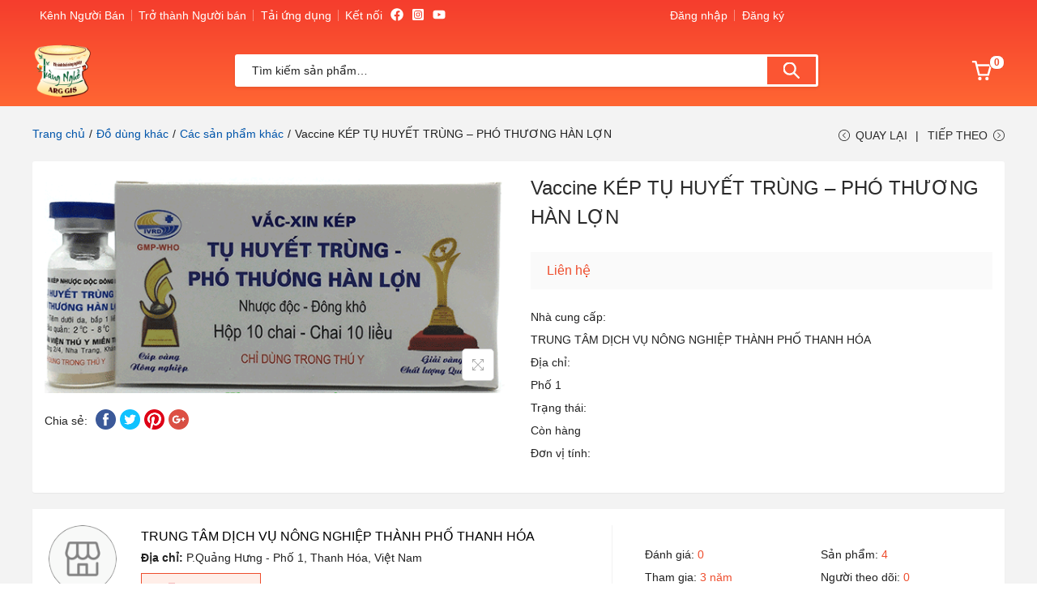

--- FILE ---
content_type: text/css
request_url: https://langnghethanhhoa.vn/wp-content/themes/shopstm/assets/css/theme.css?ver=1.0.0
body_size: 6221
content:
.slider-main .elementor-image-carousel-wrapper.swiper-container {
    padding-bottom: 0;
}
.post-loop .entry-header-item {
    position: relative;
}
.single-post .post-loop .entry-header-item.post-cover-image img {
    position: relative;
}
.slider-main.elementor-pagination-position-outside .elementor-swiper-button {
    background: rgba(0,0,0,.32);
    height: 50px;
    display: none;
    align-items: center;
    padding: 0 2px;
}
.slider-main .elementor-swiper-button-prev {
    left: 0;
}
.slider-main .elementor-swiper-button-next {
    right: 0;
}
.slider-main .elementor-image-carousel-wrapper:hover .elementor-swiper-button{
    display: flex;
}
.section-hotword .wrapper {
    display: flex;
    justify-content: space-around;
    background-color: #fff;
    min-height: 108px;
}
.section-hotword .item .image {
    width: 45px;
    height: 45px;
    margin-top: 18px;
    margin-bottom: 8px;
    display: inline-block;
}
.section-hotword .item h3 {
    display: -webkit-box;
    text-overflow: ellipsis;
    -webkit-box-orient: vertical;
    -webkit-line-clamp: 2;
    font-size: 14px;
    line-height: 1.2;
    font-weight: normal;
    max-width: 150px;
    margin-bottom: 8px;
    margin-top: 0;
    word-wrap: break-word;
    overflow: hidden;
    white-space: pre-line;
}
.section-hotword .item {
    text-align: center;
}
.section-hotword .item .item-wrap {
    display: block;
    position: relative;
    transition: all .3s;
    padding: 0 5px;
}
.section-hotword .item:hover .item-wrap {
    transform: translateY(-0.0625rem);
}
.elementor-section>.elementor-container {
    flex-wrap: wrap;
}
.section-slider-productcat .wrapper {
    display: block;
    position: relative;
    background-color: #fff;
}
.section-slider-productcat .top-section{
    border-bottom: 1px solid rgba(0,0,0,.05);
    margin: 0;
    padding: 15px 1.25rem;
}
.section-slider-productcat .wrapper h3 {
    margin: 0;
    font-weight: normal;
    font-size: 20px;
    text-transform: uppercase;
}
.section-slider-productcat .slider-category .item {
    text-decoration: none;
    color: rgba(0,0,0,.87);
    border-right: 1px solid rgba(0,0,0,.05);
    border-bottom: 1px solid rgba(0,0,0,.05);
    text-align: center;
    background-color: #fff;
    display: block;
	padding: 15px 0;
    position: relative;
    transition: transform .1s cubic-bezier(.4,0,.6,1),box-shadow .1s cubic-bezier(.4,0,.6,1);
}
.section-slider-productcat .slider-category .item:hover {
    transform: translateZ(0);
    z-index: 1;
    border-color: rgba(0,0,0,.12);
    box-shadow: 0 0 0.8125rem 0 rgb(0 0 0 / 5%);
}
.section-slider-productcat .slider-category .item .image {
    padding: 0 20px;
}
.section-slider-productcat .slider-category .title {
    padding: 0 15px;
    line-height: 1.3;
    word-break: break-word;
    overflow: hidden;
    display: -webkit-box;
    text-overflow: ellipsis;
    -webkit-box-orient: vertical;
    -webkit-line-clamp: 2;
	height: 36px;
}
.section-slider-productcat .slider-category .slick-track {
    display: flex;
    flex-wrap: wrap;
}
.section-slider-productcat .slider-category .slick-track .slick-slide {
    height: auto;
}
.section-slider-productcat .slider-category:not(.slick-slider) {
    display: flex;
    flex-wrap: wrap;
}
.section-slider-productcat .slider-category:not(.slick-slider) .item {
    width: 16.6666%;
}
.slick-slider .slider-arrow {
    box-shadow: 0 1px 12px 0 rgb(0 0 0 / 12%);
    cursor: pointer;
    position: absolute;
    top: 50%;
    width: 25px;
    height: 25px;
    line-height: 25px;
    font-size: 20px;
    border-radius: 50%;
    background-color: #fff;
    margin-top: -12.5px;
    transition: all .1s cubic-bezier(.4,0,.6,1);
    display: flex;
    justify-content: center;
    align-items: center;
    outline: 0;
	z-index: 1;
}
.slick-slider .slider-arrow svg {
    width: 10px;
    height: 10px;
    transition: width .1s cubic-bezier(.4,0,.6,1);
    color: rgba(0,0,0,.54);
    fill: rgba(0,0,0,.54);
}
.slick-slider .slider-arrow.arrow-next {
    right: -12.5px;
}
.slick-slider .slider-arrow.arrow-prev {
    left: -12.5px;
}
.slick-slider .slider-arrow.arrow-next:hover {
    right: -25px;
}
.slick-slider .slider-arrow.arrow-prev:hover {
    left: -25px;
}
.slick-slider .slider-arrow:hover  {
    width: 50px;
    height: 50px;
    margin-top: -25px;
}
.slick-slider .slider-arrow:hover svg {
    width: 20px;
    height: 20px;
}
.slick-slider .slider-arrow.slick-disabled {
    opacity: 0;
    visibility: hidden;
}
.site-header {
    background: #f53d2d;
    background: linear-gradient(-180deg,#f53d2d,#f63);
    transition: transform .2s cubic-bezier(.4,0,.2,1);
}
.topbar .topbar-right .my-account {
    display: flex;
    justify-content: end;
    align-items: center;
    position: relative;
}
.topbar .topbar-right .my-account a {
    font-size: 14px;
    position: relative;
    padding: 0 0.625rem;
    color: #fff;
}
.topbar .topbar-left a:hover,
.topbar .topbar-right .my-account a:hover {
    color: hsla(0,0%,100%,.7);
}
.topbar .topbar-left>a:before,
.topbar .topbar-right .my-account a.link-login:before {
    content: "";
    position: absolute;
    right: 0;
    width: 1px;
    height: 14px;
    background-color: hsla(0,0%,100%,.4);
    top: 50%;
    margin-top: -7px;
}
.topbar .topbar-left {
    display: flex;
    position: relative;
}
.topbar .topbar-left a {
    color: #fff;
    font-size: 14px;
    position: relative;
    padding: 0 0.625rem;
}
.topbar .topbar-left .social {
    display: inline-flex;
    align-items: center;
    padding-left: 0.625rem;
}
.social .list-social a {
    padding: 0 5px;
    line-height: 1;
}
.social .list-social a svg {
    fill: #fff;
}
.topbar .topbar-left .social .list-social {
    display: flex;
    position: relative;
    margin-left: 5px;
}
.topbar .topbar-right .my-account .subbox {
    left: auto;
}
.topbar .topbar-right .my-account .subbox a {
    color: #333;
    padding: 10px 20px;
}
.site-header-inner .site-search-header {
    width: 100%;
    padding: 0 15px;
    position: relative;
    max-width: 750px;
}
.site-header-inner .site-search-header form.woocommerce-product-search {
    height: auto;
}
.site-search-header .woocommerce-product-search:hover .search-form-icon {
    transform: none;
}
.site-search-header .woocommerce-product-search .search-field {
    background-color: #fff;
    border-radius: 3px;
    height: 40px;
    box-shadow: 0 0.125rem 0.25rem rgb(0 0 0 / 9%);
}
.site-search-header .woocommerce-product-search .search-form-icon {
    transform: none;
    height: 34px;
    background-color: #fb5533;
    line-height: 34px;
    bottom: 3px;
    right: 3px;
    width: 60px;
}
.site-search-header .woocommerce-product-search .search-form-icon svg {
    fill: #fff;
    stroke: #fff;
}
.site-header-inner {
    padding: 1rem 0 0.625rem;
    border-bottom: 0;
}
.site-header .topbar {
    padding: 5px 0;
}
.site-tools .tools-icon .woostify-svg-icon svg {
    stroke: #fff;
}
.site-tools .tools-icon {
    display: none;
}
.site-tools .tools-icon.shopping-cart svg {
    color: #fff;
    stroke: #fff;
    fill: #fff;
}
.site-tools .tools-icon.shopping-cart {
    display: flex;
}
.site-tools .shop-cart-count {
    border: 1px solid #ee4d2d;
    background-color: #fff;
    color: #ee4d2d;
}
.my-account .subbox {
    left: 100%;
    margin-left: -115px;
}
.slider-products {
    display: block;
    position: relative;
}
.slider-products li {
    list-style: none;
    padding: 5px;
    position: relative;
}
.slider-products .top-section h3 {
    margin: 0;
    color: rgb(238, 77, 45);
    text-transform: uppercase;
    font-size: 26px;
    line-height: 1;
}
.slider-products .wrapper {
    display: block;
    position: relative;
    background-color: #fff;
    padding: 0 10px 15px 10px;
}
.slider-products .top-section {
    display: flex;
    justify-content: space-between;
    align-items: center;
    border-bottom: 1px solid rgba(0, 0, 0, 0.05);
    margin-bottom: 15px;
    padding: 15px 0;
}
.slider-products .top-section .view-all {
    color: rgb(238, 77, 45);
    text-transform: uppercase;
    display: flex;
    align-items: center;
}
.slider-products .top-section .view-all svg {
    width: 10px;
    margin-left: 5px;
    fill: rgb(238, 77, 45);
}
.slider-products .top-section .view-all:hover {
    text-decoration: underline;
}
.product-loop-meta .price {
    color: rgb(238, 77, 45);
    font-size: 16px;
    line-height: 1;
}
.product-loop-meta .price del {
    display: none;
}
.product .product-loop-content .woocommerce-loop-product__title {
    margin: 0;
    line-height: 1.2;
	min-height: 34px;
	word-wrap: break-word;
    white-space: normal;
    overflow: hidden;
    display: -webkit-box;
    text-overflow: ellipsis;
    -webkit-box-orient: vertical;
    -webkit-line-clamp: 2;
}
.section-vendors .wrapper {
    background-color: #fff;
    position: relative;
    display: block;
}
.section-vendors .top-section {
    border-bottom: 1px solid rgba(0,0,0,.05);
    display: flex;
    justify-content: space-between;
    padding: 16px 15px;
    position: relative;
    align-items: center;
}
.section-vendors .top-section ul {
    list-style: none;
    display: flex;
    border-left: 1px solid #d8d8d8;
    padding-left: 15px;
    margin: 0 0 0 15px;
}
.section-vendors .top-section ul li {
    display: flex;
    align-items: center;
    white-space: nowrap;
    margin-right: 15px;
}
.section-vendors .top-section ul li:last-child {
    margin-right: 0;
}
.section-vendors .top-section ul li .icon {
    width: 17px;
    margin-right: 6px;
}
.section-vendors .top-section .top-left {
    display: flex;
    align-items: center;
}
.section-vendors .top-section h3 {
    margin: 0;
    font-size: 17px;
    text-transform: uppercase;
    font-weight: 500;
    line-height: 1;
}
.section-vendors .view-all {
    color: #d0011b;
    display: flex;
    align-items: center;
}
.section-vendors .view-all:hover {
    text-decoration: underline;
}
.section-vendors .view-all span {
    background-color: #d0011b;
    width: 18px;
    height: 18px;
    border-radius: 100%;
    margin-left: 0.5rem;
    display: flex;
    justify-content: center;
    align-items: center;
}
.section-vendors .view-all svg {
    width: 8px;
    height: 10px;
    fill: #fff;
}
.section-vendors .main-section {
    display: flex;
    flex-wrap: wrap;
    position: relative;
}
.section-vendors .slider-ads-store {
    width: 390px;
    padding: 10px 0 10px 10px;
    position: relative;
    height: 100%;
}
.section-vendors .slider-vendors-store {
    width: calc(100% - 390px);
}
.slick-dots {
    list-style: none;
    margin: 0;
    padding: 0;
    position: absolute;
    bottom: 16px;
    display: flex;
    justify-content: center;
    width: calc(100% - 10px);
}
.slick-dots li {
    margin-right: 8px;
}
.slick-dots li:last-child {
    margin-right: 0;
}
.slick-dots li button {
    font-size: 0;
    width: 10px;
    height: 10px;
    border: 1px solid rgba(137, 137, 137, 0.4);
    background: rgba(255, 255, 255, 0.4);
    border-radius: 100%;
}
.slick-dots li.slick-active button {
    background: rgb(238, 77, 45);
    border-color: rgb(238, 77, 45);
}
.slick-slider:hover .slider-arr,
.section-vendors .slider-ads-store:hover .slider-arr {
	opacity: 1;
}
.slick-slider .slider-arr {
    position: absolute;
    z-index: 1;
    width: 35px;
    height: 60px;
    display: inline-flex;
    align-items: center;
    justify-content: center;
    background: rgba(0, 0, 0, 0.18);
    box-shadow: rgb(0 0 0 / 9%) 0px 1px 8px 0px;
    top: 50%;
    transform: translate(0px, -50%);
    transition: opacity 0.3s ease 0s;
	cursor: pointer;
	opacity: 0;
}
.slick-slider .slider-arr svg {
    flex: 0 1 auto;
    width: 20px;
    height: 20px;
    color: rgb(255, 255, 255);
    fill: rgb(255, 255, 255);
}
.slick-slider .slider-arr.arrow-next {
    right: 0;
}
.slider-vendors-store .item-vendors-store {
    padding: 10px;
    position: relative;
}
.slider-vendors-store .item-vendors-store .title {
	position: absolute;
    left: 14px;
    bottom: 18px;
    width: 172px;
    height: 27px;
    line-height: 27px;
    text-align: center;
    font-size: 18px;
    display: -webkit-box;
    text-overflow: ellipsis;
    -webkit-box-orient: vertical;
    -webkit-line-clamp: 1;
    word-wrap: break-word;
    overflow: hidden;
    color: #d0011b;
}
.slider-vendors-store .slick-track {
    display: flex;
}
.slider-vendors-store .slick-slide {
    display: flex;
    flex-wrap: wrap;
    height: inherit;
    justify-content: center;
}
.daily-products .top-section h3 {
    margin: 0;
    font-size: 18px;
    font-weight: 400;
    text-transform: uppercase;
    color: rgb(238, 77, 45);
    line-height: 18px;
}
.daily-products .top-section {
    background-color: #fff;
    padding: 20px 15px;
    text-align: center;
    box-shadow: 0 1px 1px 0 rgb(0 0 0 / 5%);
    border-bottom: 4px solid rgb(238, 77, 45);
    margin-bottom: 12px;
}
.product-loop-wrapper {
    box-shadow: 0 0.0625rem 0.125rem 0 rgb(0 0 0 / 10%);
    background-color: #fff;
    border-radius: 0.125rem;
    border: 1px solid transparent;
    overflow: hidden;
    transition: transform .1s cubic-bezier(.4,0,.6,1),box-shadow .1s cubic-bezier(.4,0,.6,1),-webkit-transform .1s cubic-bezier(.4,0,.6,1);
	height: 100%;
}
.product-loop-wrapper:hover {
	box-shadow: 0 0.0625rem 20px 0 rgb(0 0 0 / 5%);
	border: 1px solid #ee4d2d;
	transform: translateY(-0.0625rem);
}
.products {
    display: flex;
    flex-wrap: wrap;
}
.product-loop-image-wrapper .product-loop-image {
    height: 188px;
    object-fit: cover;
}
.onsale:after {
    content: "";
    width: 0;
    height: 0;
    left: 0;
    bottom: -4px;
    position: absolute;
    border-color: transparent rgba(255,212,36,.9);
    border-style: solid;
    border-width: 0 18px 4px;
}
.product-loop-wrapper .woostify-tag-on-sale.onsale {
    max-width: 36px;
    display: flex;
    top: 0;
    right: 0;
    flex-direction: column;
    white-space: nowrap;
    text-transform: uppercase;
    justify-content: center;
    color: #ee4d2d;
}
.product-loop-wrapper .woostify-tag-on-sale span {
    color: #fff;
    margin-top: 3px;
}
.daily-products .view-all {
    outline: 0px;
    background: rgb(255, 255, 255);
    color: rgb(85, 85, 85);
    border: 1px solid rgba(0, 0, 0, 0.09);
    box-shadow: rgb(0 0 0 / 3%) 0px 1px 1px 0px;
    position: relative;
    overflow: visible;
    display: inline-block;
    padding: 6px 45px;
}
.daily-products .btn-link {
    text-align: center;
    display: block;
    margin-top: 10px;
}
.daily-products .view-all:hover {
    color: #fff;
    background: #ee4d2d;
}
.product-loop-meta .sold {
    font-size: 12px;
    line-height: 1;
    color: rgba(0,0,0,.54);
}
.product-loop-meta .animated-meta {
    justify-content: space-between;
    flex-direction: unset;
    flex-wrap: unset;
    text-align: left;
    width: 100%;
}
.product-loop-content .woocommerce-loop-product__title {
    text-align: left;
}
.slider-products .slider-main .product:nth-child(n + 2),
.slider-vendors-store .item-vendors-store:nth-child(n + 2) {
    display: none;
}
.slider-products .slider-main.slick-initialized .product,
.slider-vendors-store.slick-initialized .item-vendors-store {
    display: block;
}
.lists-category .item-row{
    display: flex;
    flex-wrap: wrap;
    margin: 0 -5px;
}
.lists-category .col-item {
    width: 25%;
    padding: 5px;
}
.lists-category .col-item .items>a {
    color: rgba(0,0,0,.54);
    text-transform: uppercase;
    font-size: 14px;
    font-weight: 700;
    margin: 0.625rem 0 0.125rem;
    display: block;
}
.lists-category .col-item .items .item a:after {
    content: "\007c";
    position: relative;
    display: inline-block;
    padding: 0 6px;
    color: rgba(0,0,0,.54);
    top: -1px;
}
.lists-category .col-item .items .item a {
    color: rgba(0,0,0,.54);
    position: relative;
}
.lists-category .col-item .items .item a:last-child:after{
	content: none;
}
.product-categories h3 {
    color: rgba(0,0,0,.54);
    margin: 0;
    font-size: 16px;
    text-transform: uppercase;
}
.price-wrapper {
    position: relative;
    display: flex;
    align-items: center;
    background-color: #fafafa;
    padding: 15px 20px;
    margin-bottom: 20px;
}
.single-product .product-loop-meta .price {
    font-size: 14px;
}
.archive .site-content #secondary {
    margin-top: 20px;
}
.wpc-filters-widget-wrapper .wpc-posts-found {
    display: none;
}
.price-wrapper .onsale:after {
	content: none;
}
.product-summary .price-wrapper .price {
    margin-bottom: 0;
    display: inline-flex;
}
.price-wrapper .onsale {
    position: relative;
    display: inline-flex;
    background-color: #d0011b;
    padding: 4px 5px;
    height: 100%;
    top: 0;
    left: 0;
    margin-left: 15px;
    border-radius: 3px;
    font-size: 12px;
	min-width: 70px;
    text-transform: uppercase;
}
.price-wrapper .onsale span {
    margin-left: 5px;
}
.product-summary .price del {
    color: #929292;
    font-size: 16px;
    margin-right: 10px;
}
.product-summary .price ins {
    color: #d0011b;
    font-size: 28px;
    font-weight: 500;
}
.product-page-top {
    display: flex;
    background-color: #fff;
    position: relative;
    border-radius: 3px;
    overflow: hidden;
    padding: 15px;
    box-shadow: 0 1px 1px 0 rgb(0 0 0 / 5%);
}
.woostify-breadcrumb a {
    color: #05a;
}
.star-rating span, .star-rating span:before {
    color: #d0011b !important;
}
.woocommerce-product-rating .woocommerce-review-link {
    display: flex;
    align-items: center;
}
.woocommerce-product-rating .average {
    color: #d0011b;
    border-bottom: 1px solid #d0011b;
    line-height: 20px;
    font-size: 18px;
    margin-right: 6px;
}
.woocommerce-product-rating {
    display: flex;
    align-items: center;
}
.woocommerce-product-rating .item:not(:first-child) {
    border-left: 1px solid rgba(0,0,0,.14);
}
.woocommerce-product-rating .item {
    padding: 0 15px;
}
.woocommerce-product-rating .item:first-child {
    padding-left: 0;
}
.woocommerce-product-rating .item {
    padding: 0 15px;
    text-transform: capitalize;
    color: #767676;
}
.woocommerce-product-rating .item span.count {
    border-bottom: 1px solid #555;
    color: #222;
    font-size: 17px;
}
.woocommerce-product-details__short-description p {
    margin-bottom: 0;
}
button.single_add_to_cart_button.button {
    border: 1px solid #d0011b;
    border-radius: 0;
    background-color: rgba(208,1,27,0.08);
    color: #d0011b;
}
.single button.single_add_to_cart_button.button:hover {
    background-color: rgba(241,180,187,.1628);
    color: #d0011b;
}
.woocommerce-tabs.layout-section {
    display: flex;
    flex-wrap: wrap;
    padding-top: 0;
}
.woocommerce-tabs.layout-section .woocommerce-section-tab-seller {
    order: -1;
}
.woocommerce-tabs.layout-section .wrapper {
    background-color: #fff;
    width: 100%;
    box-shadow: 0 1px 1px 0 rgb(0 0 0 / 5%);
    border-radius: 0.125rem;
    padding: 1.5625rem;
    display: flex;
    flex-wrap: wrap;
}
.woocommerce-tabs.layout-section>div {
    width: 100%;
    margin-bottom: 20px;
}
.single-product .product-page-container {
    padding-bottom: 20px;
}
.dokan-vendor-info li.dokan-share-btn-wrap {
    display: none;
}
.dokan-vendor-info .dokan-vendor-info-wrap .dokan-vendor-image {
    width: 100px;
    height: 100px;
    position: relative;
    margin-right: 30px;
}
.dokan-vendor-info ul {
    list-style: none;
    margin: 0;
    padding: 0;
}
.dokan-vendor-info ul .dokan-btn.dokan-follow-store-button {
    padding: 3px 5px;
    font-size: 12px;
    text-transform: capitalize;
    line-height: 1;
    position: absolute;
    left: 50%;
    bottom: 0;
    transform: translateX(-50%);
}
.dokan-vendor-info {
    display: flex;
    flex-wrap: wrap;
    align-items: center;
    position: relative;
    width: 100%;
}
.dokan-vendor-info .dokan-vendor-info-wrap {
    padding: 0;
    border-right: 1px solid rgba(0,0,0,.05);
    border-left: 0;
    border-bottom: 0;
    border-top: 0;
    margin: 0;
    width: 60%;
}
.dokan-vendor-info .shop-info-product {
    width: 40%;
}
.dokan-vendor-info .shop-info-product .wrap {
    display: flex;
    flex-wrap: wrap;
    padding-left: 30px;
}
.dokan-vendor-info .shop-info-product .item {
    width: 50%;
    padding: 0 10px;
}
.dokan-vendor-info .shop-info-product .info {
    color: #ee4d2d;
}
.dokan-vendor-info .dokan-vendor-name {
    width: 100%;
}
.dokan-vendor-info .list-unstyled {
    width: 100%;
}
.dokan-vendor-info .store-address .details br {
    display: none;
}
.dokan-vendor-info .btn {
    background-color: rgba(255,87,34,0.1) !important;
    border: 1px solid #ee4d2d;
    padding: 4px 30px !important;
    color: #ee4d2d;
    text-transform: capitalize;
    display: inline-flex;
    margin-top: 5px;
}
.dokan-vendor-info .btn svg.shopee-svg-icon {
    margin-right: 6px;
}
.woocommerce-section-tab-description .title {
    background-color: rgba(0,0,0,.02);
    width: 100%;
    color: rgba(0,0,0,.87);
    text-transform: uppercase;
    padding: 0.875rem;
    font-size: 20px;
    font-weight: 400;
    margin: 0 0 15px;
}
.woocommerce-section-tab-description h2 {
    font-size: 20px;
}
.woocommerce-section-tab-description h3 {
    font-size: 18px;
}
.woocommerce-section-tab-description h4 {
    font-size: 16px;
}
.woocommerce-section-tab-description h5 {
    font-size: 14px;
}
.section-dokan-vendor {
    position: relative;
    width: 100%;
    background-color: #fff;
    padding: 20px;
    box-shadow: 0 1px 1px 0 rgb(0 0 0 / 5%);
}
.section-reviews,
.product-section-left .woocommerce-section-tab-description {
    background-color: #fff;
    padding: 20px;
    box-shadow: 0 1px 1px 0 rgb(0 0 0 / 5%);
    border-radius: 3px;
    margin-top: 20px;
}
.section-reviews>h2 {
    font-size: 20px;
    text-transform: uppercase;
    font-weight: 400;
    margin-top: 0;
}
.section-reviews #reviews #comments {
    border: none;
    margin: 0;
    padding: 0;
}
.product-section-sidebar {
    display: flex;
    flex-wrap: wrap;
}
.product-section-sidebar .product-section-left {
    width: calc(100% - 232px);
    padding-right: 20px;
}
.product-section-sidebar .sidebar {
    width: 232px;
    position: relative;
    margin-top: 20px;
}
.section-reviews .woocommerce-review-link {
    margin-left: 10px;
}
body .star-average .woocommerce-product-rating {
    align-items: center;
}
.woocommerce-product-rating span.count {
    margin-right: 6px;
}
.product-section-sidebar .widget {
    background-color: #fff;
    box-shadow: 0 1px 1px 0 rgb(0 0 0 / 5%);
    border-radius: 0.125rem;
    margin-bottom: 20px;
    padding: 1.25rem;
}
.product-section-sidebar .widget .widget-title {
    font-size: 16px;
    margin-bottom: 10px;
    font-weight: bold;
}
.sidebar .amount {
    color: #ee4d2d;
}
.sidebar del .amount {
    color: rgba(33,33,33,1);
}
.single-product .product-loop-image-wrapper .product-loop-image {
    height: 148px;
}
body.single.single-product {
    background-color: #f3f3f3;
}
.single-product .site-footer {
    margin-top: 50px;
}
.dokan-store .dokan-single-store .store-coupon-wrap .code {
    background: #fff4f4 !important;
    box-shadow: none !important;
}
.dokan-store .dokan-single-store .store-coupon-wrap .code span.outside span.inside {
    border: 1px dashed #fbc9c0 !important;
}
.dokan-store .dokan-single-store .store-coupon-wrap .code:after, .dokan-store .dokan-single-store .store-coupon-wrap .code:before, .dokan-store .dokan-single-store .store-coupon-wrap .code a:after, .dokan-store .dokan-single-store .store-coupon-wrap .code a:before, .dokan-store .dokan-single-store .store-coupon-wrap .code span.inside:after, .dokan-store .dokan-single-store .store-coupon-wrap .code span.inside:before, .dokan-store .dokan-single-store .store-coupon-wrap .dokan-store .code span.outside:after, .dokan-store .dokan-single-store .store-coupon-wrap .code span.outside:before {
    background: #fbc9c0 !important;
}
.dokan-store .dokan-single-store .store-coupon-wrap .code span.outside {
    color: #ee4d2d !important;
}
.dokan-single-store .store-coupon-wrap:nth-child(3) {
    display: none;
}
.store-coupon-section h2 {
    width: 100%;
    color: rgba(0,0,0,.87);
    text-transform: uppercase;
    padding: 0.875rem;
    font-size: 18px;
    font-weight: 400;
    margin: 0 0 15px;
}
.dokan-store .site-content {
    background: #F5F5F5;
}
.store-coupon-section {
    background-color: #fff;
    padding: 20px;
    margin-bottom: 20px;
    box-shadow: 0 1px 1px 0 rgb(0 0 0 / 5%);
    border-radius: 3px;
}
.dokan-profile-frame-wrapper {
    background-color: #fff;
}
.commentlist {
    list-style: none;
    padding-left: 0;
}
.section-reviews #reviews.woocommerce-Reviews {
    max-width: 100%;
}
section.related > h2 {
    color: rgba(0,0,0,.54);
    text-transform: uppercase;
    text-align: left;
    margin: 0;
    padding-bottom: 15px;
}
.woocommerce-billing-fields p:last-child {
    clear: none;
}
.product-loop-content .rating-info {
    display: flex;
    justify-content: space-between;
    align-items: center;
    flex-wrap: wrap;
    min-height: 28px;
}
.product-loop-content .rating-info .sold {
    display: inline-flex;
}
.product-loop-content .rating-info .star-rating {
    margin-right: 5px;
}
.slick-slider .slick-track {
    display: flex;
    flex-wrap: wrap;
}
.slick-slider .slick-track li.product {
    height: inherit;
}
.product_meta {
    display: none;
}
.sidebar .store-coupon-wrap:before {
    content: '';
    background: radial-gradient(circle at 0 0.375rem,transparent 0,rgba(0,0,0,.03) 0.1875rem,#fbc9c0 0,#fbc9c0 0.25rem,#fff4f4 0);
    background-size: 0.25rem 0.625rem;
    background-repeat: repeat-y;
    position: absolute;
    left: 0;
    top: 0;
    height: 100%;
    width: 5px;
}
.sidebar .store-coupon-wrap {
    background-color: #fff4f4;
    border: 1px solid #fbc9c0;
    position: relative;
    padding: 10px;
    text-align: center;
}
.sidebar .store-coupon-wrap .coupon-title {
    color: #ee4d2d;
    font-size: 20px;
}
.sidebar .store-coupon-wrap .coupon-code {
    display: block;
    color: #ee4d2d;
}
.sidebar .store-coupon-wrap span.expiring-in {
    color: #999;
}
#commentform .comment-form-comment {
    width: 100%;
}
#commentform .wrap-attaddsend {
    width: 100%;
}
#review_form .comment-form-rating p.stars a:before, .woocommerce #reviews #comments ol.commentlist #respond .comment-form-rating p.stars a:before {
    content: "S";
}
.my-social-share {
    display: flex;
    flex-wrap: wrap;
    margin-top: 20px;
}
.my-social-share .label {
    display: inline-flex;
    margin-right: 10px;
}
.my-social-share ul {
    padding: 0;
    list-style: none;
    display: inline-flex;
    margin: 0;
}
.my-social-share ul li {
    width: 25px;
    height: 25px;
    position: relative;
    margin-right: 5px;
}
.my-social-share ul li span {
	background-image: url(../images/social.png);
    background-size: 100%;
    display: block;
    width: 25px;
    height: 25px;
}
.my-social-share ul li.facebook span {
    background-position: 0 0;
}
.my-social-share ul li.twitter span {
    background-position: 0 -400%;
}
.my-social-share ul li.pinterest span {
    background-position: 0 -300%;
}
.my-social-share ul li.google span {
    background-position: 0 175%;
}
.product-summary .quantity-wrapper {
    width: 100%;
    display: flex;
    margin-bottom: 20px;
    align-items: center;
}
.product-summary .quantity-wrapper .labale {
    margin-right: 20px;
}
.product-summary .button-group button {
    height: 50px;
    font-size: 18px;
    margin-bottom: 10px;
}
.product-summary .price-text,
.product-loop-meta .price-text {
    color: rgb(238, 77, 45);
    font-size: 16px;
    line-height: 1;
}
.related-store .slider-main .slick-track {
    margin-left: 0;
    margin-right: 0;
}
#dokan-seller-listing-wrap .seller-listing-content .dokan-seller-wrap .dokan-single-seller .store-wrapper .store-data h2 {
    line-height: 1;
}
.dokan-dashboard .google-map {
    position: relative;
    display: block;
}
.dokan-dashboard .google-map #map {
    width: 100%;
    height: 250px;
}
.google-map #map {
    width: 100%;
    height: 350px;
}
.widget-area .widget .widget-title {
    background: #e8e8e8;
    color: #185daa;
    font-size: 14px;
    font-weight: 700;
    text-transform: uppercase;
    line-height: 18px;
    border-left: 10px solid #185daa;
    padding: 7px 10px;
    margin: 0;
}
.widget-area .widget_post_views_counter_list_widget ul {
    border: none;
    padding: 0;
}
.widget-area .widget ul {
    border: 1px solid #e5e5e5;
    padding: 10px;
    margin-top: 0;
}
.widget-area .widget_post_views_counter_list_widget ul li {
    border-bottom: 1px solid #ee3a35;
}
.widget-area .widget ul li {
    border-bottom: 1px solid #ebebeb;
}
.widget_post_views_counter_list_widget li {
    display: flex;
    font-size: 14px;
    line-height: 1.3;
    border-bottom: 1px solid #ee3a35;
    padding-bottom: 10px;
    margin-bottom: 10px;
    flex-wrap: wrap;
}
.widget_post_views_counter_list_widget .post-thumbnail {
    position: relative;
    height: 80px;
    width: 80px;
    border-radius: 3px;
    overflow: hidden;
}
.widget_post_views_counter_list_widget .post-title {
    width: calc(100% - 80px);
    padding-left: 10px;
}
.has-sidebar .widget-area .widget_media_image img {
    width: 100%;
}
.related-box .related-post img {
    height: 180px;
    -o-object-fit: cover;
    object-fit: cover;
}
.related-box .related-title {
    font-size: 20px;
    font-weight: 700;
    border-bottom: 1px solid #e8e8e8;
}
.related-box .entry-header {
    margin-bottom: 10px;
}
.related-box .entry-title {
    margin-top: 0;
    font-weight: 600;
    line-height: 1.2;
    margin-bottom: 20px;
}
.related-box .post-read-more {
    display: inline-block;
    color: #fff;
    background-color: rgba(238, 77, 45, 1);
    padding: 0 30px;
    border-radius: 20px;
}
.blog-new.type-featured .row-blog {
    display: flex;
    flex-wrap: wrap;
    margin: 0 -10px;
}
.blog-new.type-featured .item-col {
    width: 50%;
    padding: 0 10px;
}
.blog-new.type-featured .item-featured .content-blog .title-blog {
    font-size: 18px;
    line-height: 1.2;
}
.blog-new.type-featured .item-list .wrap {
    display: flex;
}
.blog-new.type-featured .item-list .thumbnail {
    width: 85px;
}
.blog-new.type-featured .item-list .content-blog {
    width: calc(100% - 85px);
    padding-left: 10px;
}
.blog-new.type-featured .item-list .content-blog .title-blog {
    font-size: 14px;
    margin: 0 0 10px;
    line-height: 1.3;
}
.blog-new.type-featured .item-list .item-blog {
    margin-bottom: 10px;
}
.blog-new.type-featured .item-list .item-blog:last-child {
    margin-bottom: 0;
}
.elementor-widget-wp-widget-woostify_recent_post_with_thumbnail h5,
.blog-new h2.title {
    margin: 0 0 20px;
    font-size: 20px;
    border-bottom: 1px solid #ed1b24;
    text-transform: uppercase;
}
.elementor-widget-wp-widget-woostify_recent_post_with_thumbnail h5 span,
.blog-new h2.title a {
    color: rgba(19,70,175,1);
    margin: 0;
    padding: 0;
    position: relative;
}
.elementor-widget-wp-widget-woostify_recent_post_with_thumbnail h5 span:before,
.blog-new h2.title a:before {
    content: "";
    position: absolute;
    bottom: -5px;
    left: 0;
    width: 100%;
    border-bottom: 3px solid #ed1b24;
}
.blog-new .date svg {
    position: relative;
    top: 2px;
}
.blog-new.type-list .item-col .wrap {
    display: flex;
}
.blog-new.type-list .item-col .thumbnail {
    width: 85px;
}
.blog-new.type-list .item-col .content-blog {
    width: calc(100% - 85px);
    padding-left: 10px;
}
.blog-new.type-list .item-col .content-blog .title-blog {
    font-size: 14px;
    margin: 0 0 10px;
}
.blog-new.type-list .item-col .item-blog {
    margin-bottom: 10px;
}
.blog-new.type-list .item-col .item-blog:last-child {
    margin-bottom: 0;
}
.blog-new.type-list .item-col .item-blog .date {
    margin-bottom: 0;
}
.blog-new.type-list .item-col.item-list {
    margin-top: 10px;
}
.blog-layout-grid .site-main .post-loop {
    text-align: left;
}
.blog-layout-grid .site-main .summary-text {
    padding: 0;
}
.blog-layout-grid .site-main .entry-title {
    font-size: 18px;
    font-weight: bold;
    line-height: 1.2;
    margin-bottom: 5px;
    text-align: left;
}
}.blog-layout-grid .site-main .summary-text {
    font-size: 14px;
    transition: initial;
    line-height: 1.3;
}
.post-loop .entry-header-item {
    margin-bottom: 8px;
}
.post-loop .post-cover-image img {
    object-fit: cover;
    position: absolute;
    top: 0;
    left: 0;
    height: 100%;
    width: 100%;
}
.post-loop .post-cover-image a {
    display: block;
    position: relative;
    padding-top: 60%;
    margin-bottom: 15px;
}
@media (min-width: 992px){
	.site-footer .top-footer .woostify-container {
		max-width: 1260px;
	}
	.has-sidebar:not(.offcanvas-sidebar) #primary {
        width: calc(100% - 27%);
    }
	.has-sidebar:not(.offcanvas-sidebar) #secondary {
        width: 27%;
    }
}
@media (max-width: 1300px){
	.slick-slider .slider-arrow.arrow-next {
		right: -5.5px;
	}
}
@media (max-width: 991px){
	.section-vendors .slider-ads-store {
		width: 300px;
	}
	.section-vendors .slider-vendors-store {
		width: calc(100% - 300px);
	}
	.slider-vendors-store .item-vendors-store .title {
		font-size: 14px;
		width: 100%;
		bottom: 5px;
		left: 0;
		padding: 0 10px;
	}
	.section-vendors .top-section {
		flex-wrap: wrap;
	}
	.dokan-vendor-info .dokan-vendor-info-wrap {
		width: 52%;
	}
	.dokan-vendor-info .shop-info-product {
		width: 48%;
	}
	.product-section-sidebar .product-section-left {
		width: 100%;
		padding: 0;
	}
	.product-section-sidebar .sidebar {
		display: none;
	}
	.list-related .related-post {
		margin-bottom: 20px;
	}
}
@media (max-width: 767px){
	.header-layout-1 .site-branding {
		max-width: 140px;
	}
	.topbar .topbar-left {
		display: none;
	}
	.site-header-inner {
		padding: 0;
	}
	.site-tools .tools-icon {
		display: flex;
	}
	.top-footer .footer-widget.widget {
		padding-left: 0;
		padding-right: 0;
	}
	.site-footer-widget {
		padding-top: 30px;
		padding-bottom: 30px;
	}
	.section-vendors .top-section h3 {
		display: inline-flex;
		width: 100%;
	}
	.section-vendors .top-section ul {
		display: inline-flex;
		margin: 0;
		padding: 0;
		border: 0;
		flex-wrap: wrap;
	}
	.section-vendors .top-section .top-left {
		flex-wrap: wrap;
	}
	.section-vendors .top-section ul li {
		display: inline-flex;
	}
	.section-vendors .slider-ads-store {
		width: 100%;
		text-align: center;
		padding: 10px;
	}
	.section-vendors .slider-ads-store img {
		display: inline-block;
	}
	.section-vendors .slider-vendors-store {
		width: 100%;
	}
	.slick-slider .slider-arrow.arrow-prev {
		left: -5.5px;
	}
	.top-footer ul.social li {
		width: 50%;
		padding: 0 5px;
	}
	.top-footer ul.social {
		display: flex;
		flex-wrap: wrap;
		margin: 0 -5px;
	}
	.product-page-top {
		flex-wrap: wrap;
	}
	.dokan-vendor-info .dokan-vendor-info-wrap {
		width: 100%;
		margin-bottom: 15px;
		border-right: 0;
	}
	.dokan-vendor-info .shop-info-product {
		width: 100%;
	}
	.dokan-vendor-info .shop-info-product .wrap {
		padding-left: 0;
	}
	.site-header-inner .site-branding img.custom-logo {
		max-height: 80px;
		width: auto;
	}
}
@media (max-width: 600px){
	.blog-new.type-featured .item-col {
		width: 100%;
	}
	.blog-new.type-featured .item-col.item-featured {
		margin-bottom: 10px;
	}
}
@media (max-width: 570px){
	.lists-category .col-item {
		width: 50%;
	}
	.woocommerce-product-rating {
		flex-wrap: wrap;
	}
	.woocommerce-product-rating .item {
		display: inline-flex;
	}
	.product-summary .price-wrapper .price {
		width: 100%;
		display: flex;
		flex-wrap: wrap;
		font-size: 20px;
	}
	.product-summary .price ins {
		font-size: 24px;
	}
}
@media (max-width: 480px){
	.woocommerce-product-rating .item:first-child {
		width: 100%;
		margin-bottom: 10px;
	}
	.woocommerce-product-details__short-description {
		padding: 20px 0 0;
	}
}

--- FILE ---
content_type: application/javascript
request_url: https://langnghethanhhoa.vn/wp-content/themes/shopstm/assets/js/woocommerce/ajax-single-add-to-cart.min.js?ver=1.0.0
body_size: 811
content:
"use strict";function woostifyAjaxSingleHandleError(e){"function"==typeof eventCartSidebarClose&&eventCartSidebarClose(),e.classList.remove("loading"),document.documentElement.classList.remove("quick-view-open")}function woostifyAjaxSingleUpdateFragments(e){if(woostify_woocommerce_general.shipping_threshold.enabled_shipping_threshold&&woostify_woocommerce_general.shipping_threshold.enabled_shipping_threshold_effect){var t=document.querySelectorAll(".free-shipping-progress-bar"),n=0;t.length&&(n=parseInt(t[0].getAttribute("data-progress")))}fetch(wc_cart_fragments_params.wc_ajax_url.toString().replace("%%endpoint%%","get_refreshed_fragments"),{method:"POST"}).then((function(e){return e.json()})).then((function(e){void 0!==e.fragments&&Object.entries(e.fragments).forEach((function([e,t]){let n=document.querySelectorAll(e);n.length&&n.forEach((function(e){e.insertAdjacentHTML("afterend",t),e.remove()}))}))})).finally((function(){woostifyAjaxSingleHandleError(e),jQuery(document.body).trigger("added_to_cart"),progressBarConfetti(t,n)}))}function woostifyAjaxSingleAddToCartButton(){var e=document.querySelectorAll(".single_add_to_cart_button");e.length&&e.forEach((function(e){e.onclick=function(t){var n=e.closest("form.cart");if(!n||"POST"!==n.method.toUpperCase()||e.classList.contains("disabled"))return;t.preventDefault();let o=n.querySelector("input.qty");null==o&&(o=n.querySelector('input[name="quantity"]'));let r=!!o&&Number(o.value.trim());if(!r||isNaN(r)||r<=0)alert(woostify_woocommerce_general.qty_warning);else{var a=new FormData(n);a.append("add-to-cart",n.querySelector("[name=add-to-cart]").value),a.append("ajax_nonce",woostify_woocommerce_general.ajax_nonce),e.classList.add("loading"),"function"==typeof eventCartSidebarOpen&&eventCartSidebarOpen(),"function"==typeof closeAll&&closeAll(),jQuery(document.body).on("added_to_cart",(function(){"function"==typeof cartSidebarOpen&&cartSidebarOpen()})),document.documentElement.classList.add("mini-cart-updating"),fetch(wc_add_to_cart_params.wc_ajax_url.toString().replace("%%endpoint%%","woostify_single_add_to_cart"),{method:"POST",body:a}).then((function(e){if(e){var t=e.json();if(t.error&&t.product_url)window.location=t.product_url;else{if("yes"!==wc_add_to_cart_params.cart_redirect_after_add)return t;window.location=wc_add_to_cart_params.cart_url}}})).then((function(t){document.documentElement.classList.remove("mini-cart-updating"),woostifyAjaxSingleUpdateFragments(e),e.getAttribute("data-checkout_url")&&(window.location=e.getAttribute("data-checkout_url"))})).catch((function(){document.documentElement.classList.remove("mini-cart-updating"),woostifyAjaxSingleHandleError(e)}))}}}))}document.addEventListener("DOMContentLoaded",(function(){woostifyAjaxSingleAddToCartButton()}));

--- FILE ---
content_type: application/javascript
request_url: https://langnghethanhhoa.vn/wp-content/themes/shopstm/assets/js/woocommerce/quantity-button.min.js?ver=1.0.0
body_size: 589
content:
"use strict";var minusBtn=function(){var t=document.createElement("span"),e=get_svg_icon("minus");return t.setAttribute("class","product-qty"),t.setAttribute("data-qty","minus"),t.innerHTML=e,t},plusBtn=function(){var t=document.createElement("span"),e=get_svg_icon("plus");return t.setAttribute("class","product-qty"),t.setAttribute("data-qty","plus"),t.innerHTML=e,t};function customQuantity(){var t=document.querySelectorAll(".quantity");t.length&&t.forEach((function(t){var e=t.querySelector("input.qty");if(e){e.classList.add("ajax-ready"),t.querySelector('.product-qty[data-qty="minus"]')||t.insertBefore(minusBtn(),e),t.querySelector('.product-qty[data-qty="plus"]')||t.appendChild(plusBtn());t.closest("form.cart");var r=t.querySelectorAll(".product-qty"),n=Number(e.getAttribute("max")||-1),u=e.value,a=new Event("change",{bubbles:!0});e.addEventListener("change",(function(){var t=e.value,r=Number(e.getAttribute("min")||0);if(Number(t)<r||isNaN(t)||n>0&&Number(t)>n)return alert(woostify_woocommerce_general.qty_warning),void(e.value=u);e.classList.add("ajax-ready");var a=e.closest(".product-loop-wrapper");if(a){var o=a.querySelector(".add_to_cart_button");o&&o.setAttribute("data-quantity",t)}}));for(var o=0,i=r.length;o<i;o++)r[o].onclick=function(){var t=Number(e.value||0),r=Number(e.getAttribute("step")||1),n=Number(e.getAttribute("min")||0),u=Number(e.getAttribute("max")),o=this.getAttribute("data-qty");if("minus"===o&&t>=r){if(t<=n||t-r<n)return;e.value=Number((t-r).toFixed(r.countDecimals()))}else if("plus"===o){if(u&&(t>=u||t+r>u))return;e.value=Number((t+r).toFixed(r.countDecimals()))}e.dispatchEvent(a);var i=document.querySelector("[name='update_cart']");i&&(i.disabled=!1)}}}))}document.addEventListener("DOMContentLoaded",(function(){"function"==typeof onElementorLoaded&&onElementorLoaded((function(){window.elementorFrontend.hooks.addAction("frontend/element_ready/woostify-product-add-to-cart.default",(function(){customQuantity()}))})),customQuantity()}));